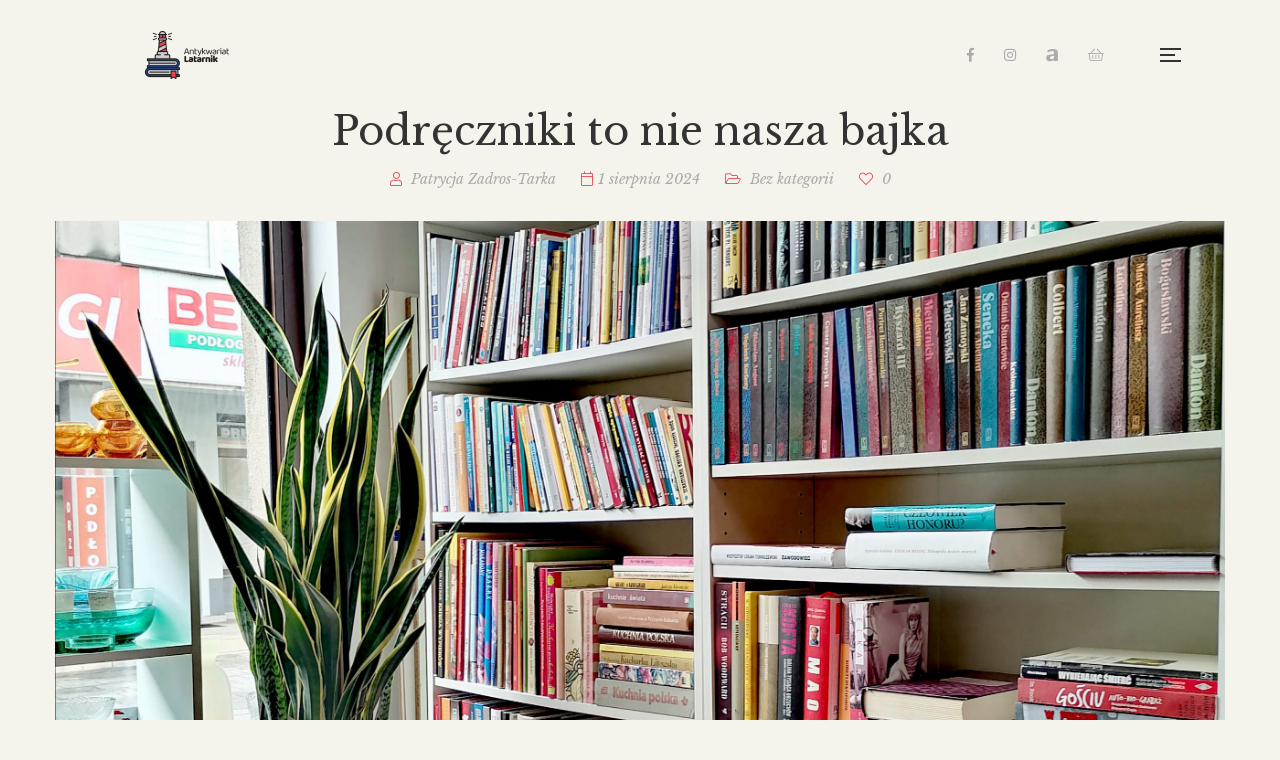

--- FILE ---
content_type: text/html; charset=UTF-8
request_url: https://antykwariatlatarnik.pl/podreczniki-to-nie-nasza-bajka/
body_size: 8799
content:
<!DOCTYPE html>
<html lang="pl-PL">
<head>
	<meta charset="UTF-8"/>
<meta name="viewport" content="width=device-width, initial-scale=1, maximum-scale=1">



<link rel="profile" href="http://gmpg.org/xfn/11" />






<title>Podręczniki to nie nasza bajka &#8211; Antykwariat Latarnik</title>
<link rel='dns-prefetch' href='//fonts.googleapis.com' />
<link rel='dns-prefetch' href='//s.w.org' />
<link rel="alternate" type="application/rss+xml" title="Antykwariat Latarnik &raquo; Kanał z wpisami" href="https://antykwariatlatarnik.pl/feed/" />
<link rel="alternate" type="application/rss+xml" title="Antykwariat Latarnik &raquo; Kanał z komentarzami" href="https://antykwariatlatarnik.pl/comments/feed/" />
		<script type="text/javascript">
			window._wpemojiSettings = {"baseUrl":"https:\/\/s.w.org\/images\/core\/emoji\/13.0.1\/72x72\/","ext":".png","svgUrl":"https:\/\/s.w.org\/images\/core\/emoji\/13.0.1\/svg\/","svgExt":".svg","source":{"concatemoji":"https:\/\/antykwariatlatarnik.pl\/wp-includes\/js\/wp-emoji-release.min.js?ver=5.6.16"}};
			!function(e,a,t){var n,r,o,i=a.createElement("canvas"),p=i.getContext&&i.getContext("2d");function s(e,t){var a=String.fromCharCode;p.clearRect(0,0,i.width,i.height),p.fillText(a.apply(this,e),0,0);e=i.toDataURL();return p.clearRect(0,0,i.width,i.height),p.fillText(a.apply(this,t),0,0),e===i.toDataURL()}function c(e){var t=a.createElement("script");t.src=e,t.defer=t.type="text/javascript",a.getElementsByTagName("head")[0].appendChild(t)}for(o=Array("flag","emoji"),t.supports={everything:!0,everythingExceptFlag:!0},r=0;r<o.length;r++)t.supports[o[r]]=function(e){if(!p||!p.fillText)return!1;switch(p.textBaseline="top",p.font="600 32px Arial",e){case"flag":return s([127987,65039,8205,9895,65039],[127987,65039,8203,9895,65039])?!1:!s([55356,56826,55356,56819],[55356,56826,8203,55356,56819])&&!s([55356,57332,56128,56423,56128,56418,56128,56421,56128,56430,56128,56423,56128,56447],[55356,57332,8203,56128,56423,8203,56128,56418,8203,56128,56421,8203,56128,56430,8203,56128,56423,8203,56128,56447]);case"emoji":return!s([55357,56424,8205,55356,57212],[55357,56424,8203,55356,57212])}return!1}(o[r]),t.supports.everything=t.supports.everything&&t.supports[o[r]],"flag"!==o[r]&&(t.supports.everythingExceptFlag=t.supports.everythingExceptFlag&&t.supports[o[r]]);t.supports.everythingExceptFlag=t.supports.everythingExceptFlag&&!t.supports.flag,t.DOMReady=!1,t.readyCallback=function(){t.DOMReady=!0},t.supports.everything||(n=function(){t.readyCallback()},a.addEventListener?(a.addEventListener("DOMContentLoaded",n,!1),e.addEventListener("load",n,!1)):(e.attachEvent("onload",n),a.attachEvent("onreadystatechange",function(){"complete"===a.readyState&&t.readyCallback()})),(n=t.source||{}).concatemoji?c(n.concatemoji):n.wpemoji&&n.twemoji&&(c(n.twemoji),c(n.wpemoji)))}(window,document,window._wpemojiSettings);
		</script>
		<style type="text/css">
img.wp-smiley,
img.emoji {
	display: inline !important;
	border: none !important;
	box-shadow: none !important;
	height: 1em !important;
	width: 1em !important;
	margin: 0 .07em !important;
	vertical-align: -0.1em !important;
	background: none !important;
	padding: 0 !important;
}
</style>
	<link rel='stylesheet' id='gsf_google-fonts-css'  href='https://fonts.googleapis.com/css?family=Libre+Baskerville%3Aregular%2C400i%2C700%7CNunito+Sans%3A300%2Cregular%2C400i%2C600%2C600i%2C700%2C700i%2C800%2C800i%2C900%2C900i&#038;subset=latin&#038;display=swap&#038;ver=5.6.16' type='text/css' media='all' />
<link rel='stylesheet' id='wp-block-library-css'  href='https://antykwariatlatarnik.pl/wp-includes/css/dist/block-library/style.min.css?ver=5.6.16' type='text/css' media='all' />
<link rel='stylesheet' id='wp-block-library-theme-css'  href='https://antykwariatlatarnik.pl/wp-includes/css/dist/block-library/theme.min.css?ver=5.6.16' type='text/css' media='all' />
<link rel='stylesheet' id='gsf_admin-bar-css'  href='https://antykwariatlatarnik.pl/wp-content/plugins/auteur-framework/assets/css/admin-bar.min.css?ver=3.3' type='text/css' media='all' />
<link rel='stylesheet' id='font-awesome-5pro-css'  href='https://antykwariatlatarnik.pl/wp-content/plugins/auteur-framework/libs/smart-framework/assets/vendors/font-awesome/css/fontawesome.css?ver=5.1.0' type='text/css' media='all' />
<link rel='stylesheet' id='gsf_xmenu-animate-css'  href='https://antykwariatlatarnik.pl/wp-content/plugins/auteur-framework/core/xmenu/assets/css/animate.min.css?ver=3.5.1' type='text/css' media='all' />
<link rel='stylesheet' id='contact-form-7-css'  href='https://antykwariatlatarnik.pl/wp-content/plugins/contact-form-7/includes/css/styles.css?ver=5.3.2' type='text/css' media='all' />
<link rel='stylesheet' id='ladda-css'  href='https://antykwariatlatarnik.pl/wp-content/plugins/g5plus-post-like/assets/vendors/ladda/ladda-themeless.min.css?ver=1.0.5' type='text/css' media='all' />
<link rel='stylesheet' id='dashicons-css'  href='https://antykwariatlatarnik.pl/wp-includes/css/dashicons.min.css?ver=5.6.16' type='text/css' media='all' />
<link rel='stylesheet' id='post-views-counter-frontend-css'  href='https://antykwariatlatarnik.pl/wp-content/plugins/post-views-counter/css/frontend.css?ver=1.3.3' type='text/css' media='all' />
<link rel='stylesheet' id='rs-plugin-settings-css'  href='https://antykwariatlatarnik.pl/wp-content/plugins/revslider/public/assets/css/rs6.css?ver=6.2.23' type='text/css' media='all' />
<style id='rs-plugin-settings-inline-css' type='text/css'>
#rs-demo-id {}
</style>
<link rel='stylesheet' id='bootstrap-css'  href='https://antykwariatlatarnik.pl/wp-content/themes/g5plus-auteur/assets/vendors/bootstrap-4.0.0/css/bootstrap.min.css?ver=4.0.0' type='text/css' media='all' />
<link rel='stylesheet' id='custom-bootstrap-css'  href='https://antykwariatlatarnik.pl/wp-content/themes/g5plus-auteur/assets/vendors/bootstrap-4.0.0/css/custom-bootstrap.min.css?ver=4.0.0' type='text/css' media='all' />
<link rel='stylesheet' id='owl-carousel-css'  href='https://antykwariatlatarnik.pl/wp-content/themes/g5plus-auteur/assets/vendors/owl.carousel/assets/owl.carousel.min.css?ver=2.2.0' type='text/css' media='all' />
<link rel='stylesheet' id='owl-carousel-theme-default-css'  href='https://antykwariatlatarnik.pl/wp-content/themes/g5plus-auteur/assets/vendors/owl.carousel/assets/owl.theme.default.min.css?ver=2.2.0' type='text/css' media='all' />
<link rel='stylesheet' id='perfect-scrollbar-css'  href='https://antykwariatlatarnik.pl/wp-content/plugins/auteur-framework/libs/smart-framework/assets/vendors/perfect-scrollbar/css/perfect-scrollbar.min.css?ver=0.6.11' type='text/css' media='all' />
<link rel='stylesheet' id='magnific-popup-css'  href='https://antykwariatlatarnik.pl/wp-content/plugins/auteur-framework/libs/smart-framework/assets/vendors/magnific-popup/magnific-popup.min.css?ver=1.1.0' type='text/css' media='all' />
<link rel='stylesheet' id='animate-css-css'  href='https://antykwariatlatarnik.pl/wp-content/themes/g5plus-auteur/assets/css/animate.min.css?ver=1.0' type='text/css' media='all' />
<link rel='stylesheet' id='slick-css'  href='https://antykwariatlatarnik.pl/wp-content/themes/g5plus-auteur/assets/vendors/slick/css/slick.min.css?ver=5.6.16' type='text/css' media='all' />
<link rel='stylesheet' id='gsf_main-css'  href='https://antykwariatlatarnik.pl/wp-content/themes/g5plus-auteur/assets/preset/preset-02.min.css?ver=697a0396a993e' type='text/css' media='all' />
<style id='gsf_main-inline-css' type='text/css'>
			body {
				background-color: #f4f3ec !important
			}			.main-header {
				
			}			.main-header .header-sticky.affix {
				background-color: #fff !important
			}			.mobile-header {
				background-color: rgba(255,255,255,0) !important; background-image: url('#fff'); background-repeat: repeat; background-position: center center; background-size: contain; background-attachment: scroll
			}			.mobile-header .header-sticky.affix {
				background-color: #fff !important; background-image: url('#fff'); background-repeat: repeat; background-position: center center; background-size: contain; background-attachment: scroll
			}				.site-loading {
					background-color: #fff !important;
				}				#gf-wrapper {
					background-color: #f4f3ec !important;
				}				.main-header.header-4 .primary-menu {
					background-color: rgba(34,34,34,0.9) !important;
				}				#popup-canvas-menu .modal-content {
					background-color: rgba(34,34,34,0.9) !important;
				}				.main-header.header-4 .header-sticky.affix.primary-menu {
					background-color: #fff !important;
				}				.main-menu .sub-menu {
					background-color: #fff !important;
				}                            .top-drawer-content {
                                                            padding-top: 10px;                            padding-bottom: 10px;
                            }                            .header-inner {
                                                            padding-left: 100px;                            padding-right: 100px;
                            }                            @media (min-width: 992px) {
                                #primary-content {
                                                                padding-left: 0px;                            padding-right: 0px;                            padding-top: 0px;                            padding-bottom: 0px;
                                }
                            }                        @media (max-width: 991px) {
                            #primary-content {
                                                            padding-left: 0px;                            padding-right: 0px;                            padding-top: 0px;                            padding-bottom: 0px;
                            }
                        }
                .embed-responsive-thumbnail:before,    
                .thumbnail-size-thumbnail:before {
                    padding-top: 100%;
                }                .embed-responsive-medium:before,    
                .thumbnail-size-medium:before {
                    padding-top: 100%;
                }                .embed-responsive-large:before,    
                .thumbnail-size-large:before {
                    padding-top: 100%;
                }                .embed-responsive-1536x1536:before,    
                .thumbnail-size-1536x1536:before {
                    padding-top: 100%;
                }                .embed-responsive-2048x2048:before,    
                .thumbnail-size-2048x2048:before {
                    padding-top: 100%;
                }.vc_custom_1542014395452{background-color: #f4f3ec !important;}.vc_custom_1607965659175{margin-bottom: 30px !important;}.vc_custom_1542868671272{background-image: url(https://antykwariatlatarnik.pl/wp-content/uploads/2018/11/404-background.jpg?id=554) !important;background-position: center !important;background-repeat: no-repeat !important;background-size: cover !important;}.vc_custom_1542868309203{background-color: #ffffff !important;}.vc_custom_1542869141622{margin-top: 20px !important;margin-right: 20px !important;margin-bottom: 20px !important;margin-left: 20px !important;border-top-width: 1px !important;border-right-width: 1px !important;border-bottom-width: 1px !important;border-left-width: 1px !important;padding-bottom: 48px !important;border-left-color: #e4e2d8 !important;border-left-style: solid !important;border-right-color: #e4e2d8 !important;border-right-style: solid !important;border-top-color: #e4e2d8 !important;border-top-style: solid !important;border-bottom-color: #e4e2d8 !important;border-bottom-style: solid !important;}.vc_custom_1542869069244{margin-top: 32px !important;margin-bottom: 18px !important;}.vc_custom_1609947616557{margin-bottom: 45px !important;}.vc_custom_1609947568383{margin-right: 15px !important;margin-left: 15px !important;}            .product-author-wrap .author-avatar-wrap:after {
              background-image: url('https://antykwariatlatarnik.pl/wp-content/themes/g5plus-auteur/assets/images/diagonal-stripes.png');
            }

            .single-author-info .single-author-thumbnail .author-thumbnail-inner:before {
              background-image: url('https://antykwariatlatarnik.pl/wp-content/themes/g5plus-auteur/assets/images/diagonal-stripes-01.png');
            }article.post-single .gf-post-title
{
    margin-top: 105px;
}
</style>
<link rel='stylesheet' id='gsf_skin-skin-light-css'  href='https://antykwariatlatarnik.pl/wp-content/themes/g5plus-auteur/assets/skin/skin-light.min.css?ver=5.6.16' type='text/css' media='all' />
<link rel='stylesheet' id='js_composer_front-css'  href='https://antykwariatlatarnik.pl/wp-content/plugins/js_composer/assets/css/js_composer.min.css?ver=6.4.1' type='text/css' media='all' />
<script type='text/javascript' src='https://antykwariatlatarnik.pl/wp-includes/js/jquery/jquery.min.js?ver=3.5.1' id='jquery-core-js'></script>
<script type='text/javascript' src='https://antykwariatlatarnik.pl/wp-includes/js/jquery/jquery-migrate.min.js?ver=3.3.2' id='jquery-migrate-js'></script>
<script type='text/javascript' src='https://antykwariatlatarnik.pl/wp-content/plugins/revslider/public/assets/js/rbtools.min.js?ver=6.2.23' id='tp-tools-js'></script>
<script type='text/javascript' src='https://antykwariatlatarnik.pl/wp-content/plugins/revslider/public/assets/js/rs6.min.js?ver=6.2.23' id='revmin-js'></script>
<link rel="https://api.w.org/" href="https://antykwariatlatarnik.pl/wp-json/" /><link rel="alternate" type="application/json" href="https://antykwariatlatarnik.pl/wp-json/wp/v2/posts/2306" /><link rel="EditURI" type="application/rsd+xml" title="RSD" href="https://antykwariatlatarnik.pl/xmlrpc.php?rsd" />
<link rel="wlwmanifest" type="application/wlwmanifest+xml" href="https://antykwariatlatarnik.pl/wp-includes/wlwmanifest.xml" /> 
<meta name="generator" content="WordPress 5.6.16" />
<link rel="canonical" href="https://antykwariatlatarnik.pl/podreczniki-to-nie-nasza-bajka/" />
<link rel='shortlink' href='https://antykwariatlatarnik.pl/?p=2306' />
<link rel="alternate" type="application/json+oembed" href="https://antykwariatlatarnik.pl/wp-json/oembed/1.0/embed?url=https%3A%2F%2Fantykwariatlatarnik.pl%2Fpodreczniki-to-nie-nasza-bajka%2F" />
<link rel="alternate" type="text/xml+oembed" href="https://antykwariatlatarnik.pl/wp-json/oembed/1.0/embed?url=https%3A%2F%2Fantykwariatlatarnik.pl%2Fpodreczniki-to-nie-nasza-bajka%2F&#038;format=xml" />
<style type="text/css" id="g5plus-custom-css"></style><style type="text/css" id="g5plus-custom-js"></style><meta name="generator" content="Powered by WPBakery Page Builder - drag and drop page builder for WordPress."/>
<meta name="generator" content="Powered by Slider Revolution 6.2.23 - responsive, Mobile-Friendly Slider Plugin for WordPress with comfortable drag and drop interface." />
<link rel="icon" href="https://antykwariatlatarnik.pl/wp-content/uploads/2020/12/cropped-logo-Latarnik-32x32.png" sizes="32x32" />
<link rel="icon" href="https://antykwariatlatarnik.pl/wp-content/uploads/2020/12/cropped-logo-Latarnik-192x192.png" sizes="192x192" />
<link rel="apple-touch-icon" href="https://antykwariatlatarnik.pl/wp-content/uploads/2020/12/cropped-logo-Latarnik-180x180.png" />
<meta name="msapplication-TileImage" content="https://antykwariatlatarnik.pl/wp-content/uploads/2020/12/cropped-logo-Latarnik-270x270.png" />
<script type="text/javascript">function setREVStartSize(e){
			//window.requestAnimationFrame(function() {				 
				window.RSIW = window.RSIW===undefined ? window.innerWidth : window.RSIW;	
				window.RSIH = window.RSIH===undefined ? window.innerHeight : window.RSIH;	
				try {								
					var pw = document.getElementById(e.c).parentNode.offsetWidth,
						newh;
					pw = pw===0 || isNaN(pw) ? window.RSIW : pw;
					e.tabw = e.tabw===undefined ? 0 : parseInt(e.tabw);
					e.thumbw = e.thumbw===undefined ? 0 : parseInt(e.thumbw);
					e.tabh = e.tabh===undefined ? 0 : parseInt(e.tabh);
					e.thumbh = e.thumbh===undefined ? 0 : parseInt(e.thumbh);
					e.tabhide = e.tabhide===undefined ? 0 : parseInt(e.tabhide);
					e.thumbhide = e.thumbhide===undefined ? 0 : parseInt(e.thumbhide);
					e.mh = e.mh===undefined || e.mh=="" || e.mh==="auto" ? 0 : parseInt(e.mh,0);		
					if(e.layout==="fullscreen" || e.l==="fullscreen") 						
						newh = Math.max(e.mh,window.RSIH);					
					else{					
						e.gw = Array.isArray(e.gw) ? e.gw : [e.gw];
						for (var i in e.rl) if (e.gw[i]===undefined || e.gw[i]===0) e.gw[i] = e.gw[i-1];					
						e.gh = e.el===undefined || e.el==="" || (Array.isArray(e.el) && e.el.length==0)? e.gh : e.el;
						e.gh = Array.isArray(e.gh) ? e.gh : [e.gh];
						for (var i in e.rl) if (e.gh[i]===undefined || e.gh[i]===0) e.gh[i] = e.gh[i-1];
											
						var nl = new Array(e.rl.length),
							ix = 0,						
							sl;					
						e.tabw = e.tabhide>=pw ? 0 : e.tabw;
						e.thumbw = e.thumbhide>=pw ? 0 : e.thumbw;
						e.tabh = e.tabhide>=pw ? 0 : e.tabh;
						e.thumbh = e.thumbhide>=pw ? 0 : e.thumbh;					
						for (var i in e.rl) nl[i] = e.rl[i]<window.RSIW ? 0 : e.rl[i];
						sl = nl[0];									
						for (var i in nl) if (sl>nl[i] && nl[i]>0) { sl = nl[i]; ix=i;}															
						var m = pw>(e.gw[ix]+e.tabw+e.thumbw) ? 1 : (pw-(e.tabw+e.thumbw)) / (e.gw[ix]);					
						newh =  (e.gh[ix] * m) + (e.tabh + e.thumbh);
					}				
					if(window.rs_init_css===undefined) window.rs_init_css = document.head.appendChild(document.createElement("style"));					
					document.getElementById(e.c).height = newh+"px";
					window.rs_init_css.innerHTML += "#"+e.c+"_wrapper { height: "+newh+"px }";				
				} catch(e){
					console.log("Failure at Presize of Slider:" + e)
				}					   
			//});
		  };</script>
<style type="text/css" id="gsf-custom-css"></style><style type="text/css" data-type="vc_custom-css">.vc_custom_1545808871943{padding-top: 40px !important;padding-right: 30px !important;padding-bottom: 40px !important;padding-left: 30px !important;}</style><noscript><style> .wpb_animate_when_almost_visible { opacity: 1; }</style></noscript>	<!-- Global site tag (gtag.js) - Google Analytics -->
<script async src="https://www.googletagmanager.com/gtag/js?id=G-BRDVPVWPSH"></script>
<script>
  window.dataLayer = window.dataLayer || [];
  function gtag(){dataLayer.push(arguments);}
  gtag('js', new Date());

  gtag('config', 'G-BRDVPVWPSH');
</script>
</head>
<body class="post-template-default single single-post postid-2306 single-format-standard wp-embed-responsive chrome single-post-layout-2 no-sidebar wpb-js-composer js-comp-ver-6.4.1 vc_responsive">
			<!-- Open Wrapper -->
	<div id="gf-wrapper" class="gf-skin skin-light">
		<header data-layout="header-7" data-responsive-breakpoint="991" data-navigation="35" data-sticky-type="scroll_up" class="main-header header-7 header-float">
        <div class="header-wrap header-sticky header-full-width">
    <div class="container">
        <div class="header-inner x-nav-menu-container clearfix d-flex align-items-center">
            <div class="header-no-menu d-flex align-items-center flex-row">
                <div class="logo-header d-flex align-items-center">
        <a class="main-logo gsf-link" href="https://antykwariatlatarnik.pl/" title="Antykwariat Latarnik-książki nowe i używane">
                    <img  src="https://antykwariatlatarnik.pl/wp-content/uploads/2021/01/logo-color.png" alt="Antykwariat Latarnik-książki nowe i używane">
            </a>
        </div>
                <ul class="header-customize header-customize-nav gf-inline d-flex align-items-center">
			            			<li class="customize-social-networks">
				<ul class="gf-social-icon gf-inline">
									<li class="social-facebook">
				                    <a class="transition03" target="_blank" title="Facebook" href="https://www.facebook.com/antykwariatlatarnik"><i class="fab fa-facebook-f"></i>Facebook</a>
				
			</li>
											<li class="social-instagram">
				                    <a class="transition03" target="_blank" title="Instagram" href="https://www.instagram.com/antykwariatlatarnik"><i class="fab fa-instagram"></i>Instagram</a>
				
			</li>
											<li class="social-1607965975893">
				                    <a class="transition03" target="_blank" title="Allegro" href="https://allegro.pl/uzytkownik/ALWT"><i class="fab fa-amilia"></i>Allegro</a>
				
			</li>
											<li class="social-1607966215288">
				                    <a class="transition03" target="_blank" title="OLX" href="https://www.olx.pl/oferty/uzytkownik/s7d1T"><i class="fal fa-shopping-basket"></i>OLX</a>
				
			</li>
			</ul>

			</li>
            		            			<li class="customize-custom-html">
							</li>
            			</ul>
            </div>
            <a class="gf-toggle-icon gf-menu-canvas" href="#popup-canvas-menu"><span></span></a>
                    </div>
    </div>
</div>


</header>
<header data-sticky-type="scroll_up" class="mobile-header header-1 header-float">
		<div class="mobile-header-wrap header-sticky">
	<div class="container">
		<div class="mobile-header-inner clearfix d-flex align-items-center">
			<div class="mobile-header-menu">
	<div data-off-canvas="true" data-off-canvas-target="#mobile-navigation-wrapper" data-off-canvas-position="left"
	     class="gf-toggle-icon"><span></span></div>
</div>
			<div class="mobile-logo-header align-items-center d-flex">
	<a class="gsf-link main-logo" href="https://antykwariatlatarnik.pl/" title="Antykwariat Latarnik-książki nowe i używane">
					<img  src="https://antykwariatlatarnik.pl/wp-content/uploads/2021/01/logo-color.png" alt="Antykwariat Latarnik-książki nowe i używane">
			</a>
    </div>


			<ul class="header-customize header-customize-mobile gf-inline d-flex align-items-center">
			            			<li class="customize-social-networks">
				<ul class="gf-social-icon gf-inline">
									<li class="social-facebook">
				                    <a class="transition03" target="_blank" title="Facebook" href="https://www.facebook.com/antykwariatlatarnik"><i class="fab fa-facebook-f"></i>Facebook</a>
				
			</li>
											<li class="social-instagram">
				                    <a class="transition03" target="_blank" title="Instagram" href="https://www.instagram.com/antykwariatlatarnik"><i class="fab fa-instagram"></i>Instagram</a>
				
			</li>
											<li class="social-1607965975893">
				                    <a class="transition03" target="_blank" title="Allegro" href="https://allegro.pl/uzytkownik/ALWT"><i class="fab fa-amilia"></i>Allegro</a>
				
			</li>
											<li class="social-1607966215288">
				                    <a class="transition03" target="_blank" title="OLX" href="https://www.olx.pl/oferty/uzytkownik/s7d1T"><i class="fal fa-shopping-basket"></i>OLX</a>
				
			</li>
			</ul>

			</li>
            			</ul>
		</div>
	</div>
</div>
	</header>
		<!-- Open Wrapper Content -->
		<div id="wrapper-content" class="clearfix ">
			<!-- Primary Content Wrapper -->
<div id="primary-content" class="gsf-primary-content-full-width">
	<!-- Primary Content Container -->
	<div class="container clearfix">
				<!-- Primary Content Row -->
		<div class="row clearfix">
			<!-- Primary Content Inner -->
			<div class="col-lg-12">


<div class="gf-single-wrap clearfix">
    <article id="post-2306" class="post-single clearfix post-2306 post type-post status-publish format-standard has-post-thumbnail hentry tag-antykwariat tag-antykwariat-latarnik tag-latarnik tag-podreczniki">
        <div class="gf-post-meta-top">
            <h1 class="gf-post-title heading-color">Podręczniki to nie nasza bajka</h1>
            <ul class="gf-post-meta gf-inline primary-font disable-color">
            <li class="gf-post-author-meta">
            <a href="https://antykwariatlatarnik.pl/author/pzadros/" title="Browse Author Articles">
                <i class="fal fa-user"></i> <span>Patrycja Zadros-Tarka</span>
            </a>
        </li>
                <li class="meta-date">
            <a href="https://antykwariatlatarnik.pl/podreczniki-to-nie-nasza-bajka/" rel="bookmark" title="Podręczniki to nie nasza bajka" class="gsf-link"><i class="fal fa-calendar"></i><span>1 sierpnia 2024</span></a>
        </li>
                    <li class="gf-post-cat-meta">
            <i class="fal fa-folder-open"></i>
            Bez kategorii        </li>
            <li class="meta-like"><a data-spinner-color="#e94250"
   data-style="zoom-in"
   data-spinner-size="20"
   class="ladda-button gf-post-like"
   data-post-like="true"
   data-options='{"action":"gpl_post_like","id":2306,"status":false,"nonce":"9b3ff3184d"}'
   href="javascript:;">
	<i class="fa fa-heart-o"></i> <span class="post-like-count">0</span>
</a>


</li>    </ul>        </div>
                <div class="entry-thumb-wrap entry-thumb-single entry-thumb-mode-image entry-thumb-format-">
        
<div class="entry-thumbnail">
    <a data-magnific="true" data-gallery-id="" data-magnific-options='[]' href="https://antykwariatlatarnik.pl/wp-content/uploads/2021/08/IMG_20210823_182829-scaled.jpg" class="zoom-image"><i class="fa fa-expand"></i></a>

    
                
                    <div class="entry-thumbnail-overlay" title="Podręczniki to nie nasza bajka">
                <img width="2560" height="1919" src="https://antykwariatlatarnik.pl/wp-content/uploads/2021/08/IMG_20210823_182829-scaled.jpg" class="img-responsive wp-post-image" alt="sdr">
            </div>
            </div>


    </div>
        <div class="gf-entry-content clearfix">
            <p>W Antykwariacie Latarnik nie kupujemy i nie sprzedajemy podręczników. W związku z zakończeniem starego roku szkolnego i nowym rokiem na horyzoncie, przekazujemy wszystkim zainteresowanym taką informację. Znajdziecie u nas beletrystykę, literaturę faktu, poradniki, albumy, książki dla najmłodszych, a także te związane z regionem, ale podręczniki&#8230; to nie nasza bajka 😉</p>
<p>&nbsp;</p>
<p>&nbsp;</p>
        </div>
        <div class="gf-post-tag-share">
            <div class="gf-post-meta-tag">
            <span>Tags:</span><div class="tagcloud"><a href="https://antykwariatlatarnik.pl/tag/antykwariat/" rel="tag">antykwariat</a>, <a href="https://antykwariatlatarnik.pl/tag/antykwariat-latarnik/" rel="tag">antykwariat latarnik</a>, <a href="https://antykwariatlatarnik.pl/tag/latarnik/" rel="tag">latarnik</a>, <a href="https://antykwariatlatarnik.pl/tag/podreczniki/" rel="tag">Podręczniki</a></div>        </div>
        <div class="gf-post-share">
        <span class="gf-post-share-title">Share:</span>
        <ul class="gf-social-icon gf-inline">
                    <li class="facebook">
                <a class="gsf-link " href="https://www.facebook.com/sharer.php?u=https%3A%2F%2Fantykwariatlatarnik.pl%2Fpodreczniki-to-nie-nasza-bajka%2F" data-delay="1" data-toggle="tooltip" title="Facebook" target="_blank" rel="nofollow">
                    <i class="fab fa-facebook-f"></i>                 </a>
            </li>
                        <li class="twitter">
                <a class="gsf-link " href="javascript: window.open('http://twitter.com/share?text=Podręczniki to nie nasza bajka&url=https://antykwariatlatarnik.pl/podreczniki-to-nie-nasza-bajka/','_blank', 'width=900, height=450');" data-delay="1" data-toggle="tooltip" title="Twitter" target="_blank" rel="nofollow">
                    <i class="fab fa-twitter"></i>                 </a>
            </li>
                        <li class="google">
                <a class="gsf-link " href="javascript: window.open('http://plus.google.com/share?url=https://antykwariatlatarnik.pl/podreczniki-to-nie-nasza-bajka/','_blank', 'width=500, height=450');" data-delay="1" data-toggle="tooltip" title="Google" target="_blank" rel="nofollow">
                    <i class="fab fa-google-plus-g"></i>                 </a>
            </li>
                        <li class="linkedin">
                <a class="gsf-link " href="javascript: window.open('http://www.linkedin.com/shareArticle?mini=true&url=https://antykwariatlatarnik.pl/podreczniki-to-nie-nasza-bajka/&title=Podręczniki to nie nasza bajka','_blank', 'width=500, height=450');" data-delay="1" data-toggle="tooltip" title="LinkedIn" target="_blank" rel="nofollow">
                    <i class="fab fa-linkedin-in"></i>                 </a>
            </li>
                        <li class="tumblr">
                <a class="gsf-link " href="javascript: window.open('http://www.tumblr.com/share/link?url=https://antykwariatlatarnik.pl/podreczniki-to-nie-nasza-bajka/&name=Podręczniki to nie nasza bajka','_blank', 'width=500, height=450');" data-delay="1" data-toggle="tooltip" title="Tumblr" target="_blank" rel="nofollow">
                    <i class="fab fa-tumblr"></i>                 </a>
            </li>
                        <li class="pinterest">
                <a class="gsf-link " href="javascript: window.open('http://pinterest.com/pin/create/button/?url=https://antykwariatlatarnik.pl/podreczniki-to-nie-nasza-bajka/&media=https://antykwariatlatarnik.pl/wp-content/uploads/2021/08/IMG_20210823_182829-scaled.jpg&description=Podręczniki to nie nasza bajka','_blank', 'width=900, height=450');" data-delay="1" data-toggle="tooltip" title="Pinterest" target="_blank" rel="nofollow">
                    <i class="fab fa-pinterest-p"></i>                 </a>
            </li>
                </ul>
</div></div>
    </article>
    <nav class="gf-post-navigation">
    
			<div class="post-prev sm-mg-bottom-30 post-prev-2646 post-nav-bg">
			<a href="https://antykwariatlatarnik.pl/urlop/"
			   title="Urlop!"></a>
			<div class="gf-navigation-meta">
				<div class="gf-nav-inner">
						<ul class="gf-post-meta gf-inline primary-font disable-color layout-2">
							<li class="meta-date">
								<a href="https://antykwariatlatarnik.pl/urlop/" rel="bookmark" title="Urlop!" class="gsf-link"><span>28 czerwca 2024</span></a>
							</li>
						</ul>
						<h4 class="gf-post-title">
							<a href="https://antykwariatlatarnik.pl/urlop/"
							   title="Urlop!">Urlop!</a>
						</h4>
				</div>
			</div>
		</div>
	        			<div class="post-next post-next-2795 post-nav-bg">
			<a href="https://antykwariatlatarnik.pl/sobota-handlowa-wymiana-ksiazkowa/"
			   title="Sobota handlowa / Wymiana książkowa"></a>
			<div class="gf-navigation-meta">
				<div class="gf-nav-inner">
						<ul class="gf-post-meta gf-inline primary-font disable-color layout-2">
							<li class="meta-date">
								<a href="https://antykwariatlatarnik.pl/sobota-handlowa-wymiana-ksiazkowa/" rel="bookmark" title="Sobota handlowa / Wymiana książkowa" class="gsf-link"><span>17 sierpnia 2024</span></a>
							</li>
						</ul>
						<h4 class="gf-post-title">
							<a href="https://antykwariatlatarnik.pl/sobota-handlowa-wymiana-ksiazkowa/"
							   title="Sobota handlowa / Wymiana książkowa">Sobota handlowa / Wymiana książkowa							</a>
						</h4>
				</div>
			</div>
		</div>
	</nav>
</div>
			</div><!-- End Primary Content Inner -->
					</div> <!-- End Primary Content Row -->
	</div> <!-- End Primary Content Container -->
</div> <!-- End Primary Content Wrapper -->
</div><!-- Close Wrapper Content -->
<footer class="main-footer-wrapper">
    		<div class="vc_row wpb_row vc_row-fluid">
                                        <div class="gf-row-inner gf-container container">
                        <div class="wpb_column vc_column_container vc_col-sm-12"><div class="vc_column-inner"><div class="wpb_wrapper">
	<div class="wpb_text_column wpb_content_element  vc_custom_1607965659175" >
		<div class="wpb_wrapper">
			<p style="text-align: center;">© 2020 <span style="color: #0000ff;"><a style="color: #0000ff;" href="https://starpoint.pl">Starpoint</a></span> All Rights Reserved</p>

		</div>
	</div>
</div></div></div>							</div>
			
		</div>

</footer>
</div><!-- Close Wrapper -->
<a class="back-to-top" href="javascript:;">
	<i class="fa fa-angle-up"></i>
</a>
<div id="gsf-reading-process"></div>
<script>jQuery("style#g5plus-custom-css").append("   .post-prev-2646 {background-image: url('https://antykwariatlatarnik.pl/wp-content/uploads/2023/07/AL-strona-www-49.png');}.post-next-2795 {background-image: url('https://antykwariatlatarnik.pl/wp-content/uploads/2024/08/AL-strona-www.png');}");</script><script>jQuery("style#g5plus-custom-js").append("   ");</script><script type="text/html" id="wpb-modifications"></script><div id="popup-canvas-menu" class="mfp-hide mfp-with-anim">
    <nav class="primary-menu">
                    <ul id="main-menu" class="clearfix"><li id="menu-item-1815" class="menu-item menu-item-type-post_type menu-item-object-page menu-item-home menu-item-1815"><a class="x-menu-link"  href="https://antykwariatlatarnik.pl/"><span class='x-menu-link-text'>Home</span></a></li>
<li id="menu-item-1785" class="menu-item menu-item-type-post_type menu-item-object-page menu-item-1785"><a class="x-menu-link"  href="https://antykwariatlatarnik.pl/galeria/"><span class='x-menu-link-text'>Galeria</span></a></li>
<li id="menu-item-1823" class="menu-item menu-item-type-post_type menu-item-object-page menu-item-1823"><a class="x-menu-link"  href="https://antykwariatlatarnik.pl/o-nas/"><span class='x-menu-link-text'>O nas</span></a></li>
<li id="menu-item-1848" class="menu-item menu-item-type-post_type menu-item-object-page menu-item-1848"><a class="x-menu-link"  href="https://antykwariatlatarnik.pl/aktualnosci/"><span class='x-menu-link-text'>Aktualności</span></a></li>
<li id="menu-item-2912" class="menu-item menu-item-type-post_type menu-item-object-page menu-item-2912"><a class="x-menu-link"  href="https://antykwariatlatarnik.pl/jozefow/"><span class='x-menu-link-text'>Józefów</span></a></li>
<li id="menu-item-1880" class="menu-item menu-item-type-post_type menu-item-object-page menu-item-1880"><a class="x-menu-link"  href="https://antykwariatlatarnik.pl/jak-dzialamy/"><span class='x-menu-link-text'>Jak działamy?</span></a></li>
<li id="menu-item-1954" class="menu-item menu-item-type-post_type menu-item-object-page menu-item-1954"><a class="x-menu-link"  href="https://antykwariatlatarnik.pl/kontakt/"><span class='x-menu-link-text'>Kontakt</span></a></li>
</ul>            </nav>
</div>
<div id="mobile-navigation-wrapper" class="mobile-navigation-wrapper canvas-sidebar-wrapper">
	<div class="canvas-sidebar-inner">
		<form role="search" method="get" class="search-form" action="https://antykwariatlatarnik.pl/">
	<input type="search" class="search-field" placeholder="Search &hellip;" value="" name="s" />
	<button type="submit" class="search-submit"><i class="fal fa-search"></i></button>
</form>
					<ul id="mobile-menu" class="mobile-menu gf-menu-vertical"><li class="menu-item menu-item-type-post_type menu-item-object-page menu-item-home menu-item-1815"><a class="x-menu-link"  href="https://antykwariatlatarnik.pl/"><span class='x-menu-link-text'>Home</span></a></li>
<li class="menu-item menu-item-type-post_type menu-item-object-page menu-item-1785"><a class="x-menu-link"  href="https://antykwariatlatarnik.pl/galeria/"><span class='x-menu-link-text'>Galeria</span></a></li>
<li class="menu-item menu-item-type-post_type menu-item-object-page menu-item-1823"><a class="x-menu-link"  href="https://antykwariatlatarnik.pl/o-nas/"><span class='x-menu-link-text'>O nas</span></a></li>
<li class="menu-item menu-item-type-post_type menu-item-object-page menu-item-1848"><a class="x-menu-link"  href="https://antykwariatlatarnik.pl/aktualnosci/"><span class='x-menu-link-text'>Aktualności</span></a></li>
<li class="menu-item menu-item-type-post_type menu-item-object-page menu-item-2912"><a class="x-menu-link"  href="https://antykwariatlatarnik.pl/jozefow/"><span class='x-menu-link-text'>Józefów</span></a></li>
<li class="menu-item menu-item-type-post_type menu-item-object-page menu-item-1880"><a class="x-menu-link"  href="https://antykwariatlatarnik.pl/jak-dzialamy/"><span class='x-menu-link-text'>Jak działamy?</span></a></li>
<li class="menu-item menu-item-type-post_type menu-item-object-page menu-item-1954"><a class="x-menu-link"  href="https://antykwariatlatarnik.pl/kontakt/"><span class='x-menu-link-text'>Kontakt</span></a></li>
</ul>			</div>
</div>
<div class="canvas-overlay"></div>
<script type='text/javascript' src='https://antykwariatlatarnik.pl/wp-content/plugins/auteur-framework/core/xmenu/assets/js/xmenu.min.js?ver=3.3' id='gsf_xmenu-js'></script>
<script type='text/javascript' id='contact-form-7-js-extra'>
/* <![CDATA[ */
var wpcf7 = {"apiSettings":{"root":"https:\/\/antykwariatlatarnik.pl\/wp-json\/contact-form-7\/v1","namespace":"contact-form-7\/v1"}};
/* ]]> */
</script>
<script type='text/javascript' src='https://antykwariatlatarnik.pl/wp-content/plugins/contact-form-7/includes/js/scripts.js?ver=5.3.2' id='contact-form-7-js'></script>
<script type='text/javascript' src='https://antykwariatlatarnik.pl/wp-content/plugins/g5plus-post-like/assets/vendors/ladda/spin.min.js?ver=1.0.5' id='ladda-spin-js'></script>
<script type='text/javascript' src='https://antykwariatlatarnik.pl/wp-content/plugins/g5plus-post-like/assets/vendors/ladda/ladda.min.js?ver=1.0.5' id='ladda-js'></script>
<script type='text/javascript' src='https://antykwariatlatarnik.pl/wp-content/plugins/g5plus-post-like/assets/vendors/ladda/ladda.jquery.min.js?ver=1.0.5' id='ladda-jquery-js'></script>
<script type='text/javascript' id='gpl_main-js-extra'>
/* <![CDATA[ */
var gpl_variable = {"ajax_url":"https:\/\/antykwariatlatarnik.pl\/wp-admin\/admin-ajax.php"};
/* ]]> */
</script>
<script type='text/javascript' src='https://antykwariatlatarnik.pl/wp-content/plugins/g5plus-post-like/assets/js/main.min.js?ver=1.0' id='gpl_main-js'></script>
<script type='text/javascript' src='https://antykwariatlatarnik.pl/wp-content/themes/g5plus-auteur/assets/vendors/modernizr/modernizr.js?ver=3.5.0' id='modernizr-js'></script>
<script type='text/javascript' src='https://antykwariatlatarnik.pl/wp-includes/js/imagesloaded.min.js?ver=4.1.4' id='imagesloaded-js'></script>
<script type='text/javascript' src='https://antykwariatlatarnik.pl/wp-content/themes/g5plus-auteur/assets/vendors/jquery.easing/jquery.easing.1.3.js?ver=1.3' id='jquery-easing-js'></script>
<script type='text/javascript' src='https://antykwariatlatarnik.pl/wp-content/themes/g5plus-auteur/assets/vendors/jquery.countdown/jquery.countdown.min.js?ver=2.2.0' id='jquery-countdown-js'></script>
<script type='text/javascript' src='https://antykwariatlatarnik.pl/wp-content/themes/g5plus-auteur/assets/vendors/popper/popper.min.js?ver=1.0.0' id='popper-js'></script>
<script type='text/javascript' src='https://antykwariatlatarnik.pl/wp-content/themes/g5plus-auteur/assets/vendors/bootstrap-4.0.0/js/bootstrap.affix.min.js?ver=1.0.0' id='bootstrap-affix-js'></script>
<script type='text/javascript' src='https://antykwariatlatarnik.pl/wp-content/themes/g5plus-auteur/assets/vendors/bootstrap-4.0.0/js/bootstrap.min.js?ver=4.0.0' id='bootstrap-js'></script>
<script type='text/javascript' src='https://antykwariatlatarnik.pl/wp-content/themes/g5plus-auteur/assets/vendors/owl.carousel/owl.carousel.min.js?ver=2.2.0' id='owl-carousel-js'></script>
<script type='text/javascript' src='https://antykwariatlatarnik.pl/wp-content/themes/g5plus-auteur/assets/vendors/isotope/isotope.pkgd.min.js?ver=3.0.5' id='isotope-js'></script>
<script type='text/javascript' src='https://antykwariatlatarnik.pl/wp-content/plugins/auteur-framework/libs/smart-framework/assets/vendors/perfect-scrollbar/js/perfect-scrollbar.jquery.min.js?ver=0.6.11' id='perfect-scrollbar-js'></script>
<script type='text/javascript' src='https://antykwariatlatarnik.pl/wp-content/plugins/auteur-framework/libs/smart-framework/assets/vendors/magnific-popup/jquery.magnific-popup.min.js?ver=1.1.0' id='magnific-popup-js'></script>
<script type='text/javascript' src='https://antykwariatlatarnik.pl/wp-content/themes/g5plus-auteur/assets/vendors/jquery.cookie/jquery.cookie.min.js?ver=1.4.1' id='jquery-cookie-js'></script>
<script type='text/javascript' src='https://antykwariatlatarnik.pl/wp-content/themes/g5plus-auteur/assets/vendors/waypoints/jquery.waypoints.min.js?ver=4.0.1' id='waypoints-js'></script>
<script type='text/javascript' src='https://antykwariatlatarnik.pl/wp-content/plugins/auteur-framework/libs/smart-framework/assets/vendors/hc-sticky/jquery.hc-sticky.min.js?ver=1.2.43' id='hc-sticky-js'></script>
<script type='text/javascript' src='https://antykwariatlatarnik.pl/wp-content/themes/g5plus-auteur/assets/vendors/pretty-tabs/jquery.pretty-tabs.min.js?ver=1.0' id='pretty-tabs-js'></script>
<script type='text/javascript' src='https://antykwariatlatarnik.pl/wp-content/themes/g5plus-auteur/assets/vendors/slick/js/slick.min.js?ver=5.6.16' id='slick-js'></script>
<script type='text/javascript' src='https://antykwariatlatarnik.pl/wp-includes/js/comment-reply.min.js?ver=5.6.16' id='comment-reply-js'></script>
<script type='text/javascript' src='https://antykwariatlatarnik.pl/wp-content/themes/g5plus-auteur/assets/js/core.min.js?ver=1.0' id='gsf_core-js'></script>
<script type='text/javascript' id='gsf_main-js-extra'>
/* <![CDATA[ */
var g5plus_variable = {"ajax_url":"https:\/\/antykwariatlatarnik.pl\/wp-admin\/admin-ajax.php","theme_url":"https:\/\/antykwariatlatarnik.pl\/wp-content\/themes\/g5plus-auteur\/","site_url":"https:\/\/antykwariatlatarnik.pl","pretty_tabs_more_text":"More <span class=\"caret\"><\/span>"};
/* ]]> */
</script>
<script type='text/javascript' src='https://antykwariatlatarnik.pl/wp-content/themes/g5plus-auteur/assets/js/main.min.js?ver=1.0' id='gsf_main-js'></script>
<script type='text/javascript' src='https://antykwariatlatarnik.pl/wp-includes/js/wp-embed.min.js?ver=5.6.16' id='wp-embed-js'></script>
<script type='text/javascript' src='https://antykwariatlatarnik.pl/wp-content/plugins/js_composer/assets/js/dist/js_composer_front.min.js?ver=6.4.1' id='wpb_composer_front_js-js'></script>
<script>jQuery("style#gsf-custom-css").append("   ");</script></body>
</html> <!-- end of site. what a ride! -->

